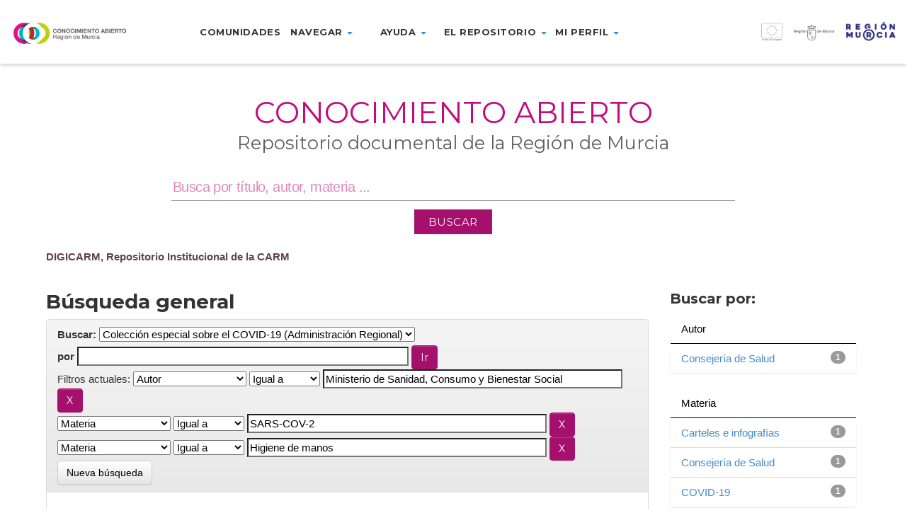

--- FILE ---
content_type: text/html;charset=UTF-8
request_url: https://dspace.carm.es/jspui/handle/20.500.11914/4343/simple-search?query=&sort_by=score&order=desc&rpp=10&filter_field_1=author&filter_type_1=equals&filter_value_1=Ministerio+de+Sanidad%2C+Consumo+y+Bienestar+Social&filter_field_2=subject&filter_type_2=equals&filter_value_2=SARS-COV-2&etal=0&filtername=subject&filterquery=Higiene+de+manos&filtertype=equals
body_size: 32430
content:



















<!DOCTYPE html>
<html>
    <head>
        <title>DIGICARM, Repositorio Institucional de la CARM: Búsqueda general</title>
        <meta http-equiv="Content-Type" content="text/html; charset=UTF-8" />
        <meta name="Generator" content="DSpace 5.4" />
        <meta name="viewport" content="width=device-width, initial-scale=1.0">
        <link rel="shortcut icon" href="/jspui/favicon.ico" type="image/x-icon"/>
	    <link rel="stylesheet" href="/jspui/static/css/jquery-ui-1.10.3.custom/redmond/jquery-ui-1.10.3.custom.css" type="text/css" />
	    <link rel="stylesheet" href="/jspui/static/css/bootstrap/bootstrap.min.css" type="text/css" />
	    <link rel="stylesheet" href="/jspui/static/css/bootstrap/bootstrap-theme.min.css" type="text/css" />
	    <link rel="stylesheet" href="/jspui/static/css/bootstrap/dspace-theme.css" type="text/css" />
        <link rel="stylesheet" href="/jspui/static/css/custom/digicarm.css" type="text/css" />
        <link href="https://fonts.googleapis.com/css?family=Montserrat" rel="stylesheet" />
        <link href="https://fonts.googleapis.com/css?family=Montserrat:700" rel="stylesheet" />


        <link rel="search" type="application/opensearchdescription+xml" href="/jspui/open-search/description.xml" title="DSpace"/>

        
	<script type='text/javascript' src="/jspui/static/js/jquery/jquery-1.10.2.min.js"></script>
	<script type='text/javascript' src='/jspui/static/js/jquery/jquery-ui-1.10.3.custom.min.js'></script>
	<script type='text/javascript' src='/jspui/static/js/bootstrap/bootstrap.min.js'></script>
	<script type='text/javascript' src='/jspui/static/js/holder.js'></script>
	<script type="text/javascript" src="/jspui/utils.js"></script>
    <script type="text/javascript" src="/jspui/static/js/choice-support.js"> </script>

    <script type="text/javascript">
        jQuery(document).ready(function() {
            jQuery(document).scroll(function() {
                var value = jQuery(this).scrollTop();
                if ( value > 0 ) {
                    jQuery("header").css("height","66px");
                    jQuery("header .menu-container > ul").css("margin-top", "-12px");
                    jQuery(".logo-container").css("margin-top", "18px");
                    jQuery(".marca-reg-logo-container").css("margin-top", "19px");
                    jQuery(".eu-region-logo-container").css("margin-top", "19px");
                    jQuery(".carm-logo-container").css("margin-top", "8px");
                    jQuery("header .menu-container > ul > li").css("padding-bottom", "18px");
                    jQuery(".navbar-toggle").css("margin-top", "18px");
                }
                else {
                    jQuery("header").css("height","90px");
                    jQuery("header .menu-container > ul").css("margin-top", "0px");
                    jQuery(".logo-container").css("margin-top", "30px");
                    jQuery(".marca-reg-logo-container").css("margin-top", "30px");
                    jQuery(".eu-region-logo-container").css("margin-top", "31px");
                    jQuery(".carm-logo-container").css("margin-top", "22px");
                    jQuery("header .menu-container > ul > li").css("padding-bottom", "30px");
                    jQuery(".navbar-toggle").css("margin-top", "26px");
                }
            });
        });
    </script>

    
    
		<script type="text/javascript">
	var jQ = jQuery.noConflict();
	jQ(document).ready(function() {
		jQ( "#spellCheckQuery").click(function(){
			jQ("#query").val(jQ(this).attr('data-spell'));
			jQ("#main-query-submit").click();
		});
		jQ( "#filterquery" )
			.autocomplete({
				source: function( request, response ) {
					jQ.ajax({
						url: "/jspui/json/discovery/autocomplete?query=&filter_field_1=author&filter_type_1=equals&filter_value_1=Ministerio+de+Sanidad%2C+Consumo+y+Bienestar+Social&filter_field_2=subject&filter_type_2=equals&filter_value_2=SARS-COV-2&filter_field_3=subject&filter_type_3=equals&filter_value_3=Higiene+de+manos",
						dataType: "json",
						cache: false,
						data: {
							auto_idx: jQ("#filtername").val(),
							auto_query: request.term,
							auto_sort: 'count',
							auto_type: jQ("#filtertype").val(),
							location: '20.500.11914/4343'	
						},
						success: function( data ) {
							response( jQ.map( data.autocomplete, function( item ) {
								var tmp_val = item.authorityKey;
								if (tmp_val == null || tmp_val == '')
								{
									tmp_val = item.displayedValue;
								}
								return {
									label: item.displayedValue + " (" + item.count + ")",
									value: tmp_val
								};
							}))			
						}
					})
				}
			});
	});
	function validateFilters() {
		return document.getElementById("filterquery").value.length > 0;
	}
</script>
		
    

<!-- HTML5 shim and Respond.js IE8 support of HTML5 elements and media queries -->
<!--[if lt IE 9]>
  <script src="/jspui/static/js/html5shiv.js"></script>
  <script src="/jspui/static/js/respond.min.js"></script>
<![endif]-->
    </head>

    
    
    <body class="undernavigation">
    <a class="sr-only" href="#content">Skip navigation</a>

    <header id="header" class="w-light w-sticky w-full w-text-dark active">

        <div class="navbar-header">
            <a class="navbar-toggle" data-toggle="collapse" data-target="#menu-collapse">
                <span class="icon-bar"></span>
                <span class="icon-bar"></span>
                <span class="icon-bar"></span>
            </a>
        </div>

        <div id="digicarm-div" class="col-lg-2 col-md-2 col-sm-8  col-xs-8">
            <a href="/jspui/" title="DIGICARM logo"><div class="logo-container"></div></a>
        </div>
        <div id="menu-main" class="col-lg-7 col-md-7 col-sm-8 menu-container" style="display:flex; justify-content: center" >
            <ul class="nav navbar-nav">
                <!-- Quitados los data-toggle="dropdown" de los <a> -->
                <li><a href="/jspui/community-list">Comunidades</a></li>
                <li class="dropdown">
                    <a href="#" class="dropdown-toggle" role="button" aria-haspopup="true" aria-expanded="false">Navegar <span class="caret"></span></a>
                      <ul class="dropdown-menu">
                        <li><a href="/jspui/browse?type=title">Navegar por título</a></li>
                        <li><a href="/jspui/browse?type=subject">Navegar por Materia</a></li>
                        <li><a href="/jspui/browse?type=dateissued">Navegar por fecha</a></li>
                        <li><a href="/jspui/browse?type=author">Navegar por Autor</a></li>
                      </ul>
                </li>
                <li class="dropdown">
                  <a href="#" class="dropdown-toggle" role="button" aria-haspopup="true" aria-expanded="false">Ayuda <span class="caret"></span></a>
                  <ul class="dropdown-menu">
                    <li><a href="https://conocimientoabierto.carm.es/?page_id=2432">¿Cómo buscar?</a></li>
                    <li><a href="https://conocimientoabierto.carm.es/?page_id=2434">Preguntas frecuentes</a></li>
                  </ul>
                </li>
                <li class="dropdown">
                  <a href="#" class="dropdown-toggle" role="button" aria-haspopup="true" aria-expanded="false">El repositorio <span class="caret"></span></a>
                  <ul class="dropdown-menu">
                    <li><a href="https://conocimientoabierto.carm.es/?page_id=2436">¿Qué es Conocimiento Abierto?</a></li>
                    <li><a href="https://conocimientoabierto.carm.es/?page_id=2438">Equipo responsable</a></li>
                    <li><a href="https://conocimientoabierto.carm.es/?page_id=2440">Estándares y metadatos</a></li>
                    <!--<li><a href="/jspui/digiCARM/condiciones-uso.jsp">Condiciones de acceso</a></li>-->
                  </ul>
                </li>
                <li class="dropdown">
                  <a href="#" class="dropdown-toggle" role="button" aria-haspopup="true" aria-expanded="false">Mi perfil <span class="caret"></span></a>
                  <ul class="dropdown-menu">
                    <li><a href="/jspui/subscribe">Recibir actualizaciones por email</a></li>
                    <li><a href="/jspui/profile">Editar perfil</a></li>
                  </ul>
                </li>
                <!--<li><a href="#">Noticias</a></li>-->
              </ul>
        </div>
        <div id="eu-div" class="col-lg-3 col-md-3 col-sm-3 col-xs-2">
            <a href="http://ec.europa.eu/regional_policy/es/funding/erdf/" target="_blank" title="Fondo Europeo de Desarrollo Regional">
                <div class="eu-region-logo-container"> &nbsp; </div>
            </a>
        </div>

        <div id="menu-collapse" class="navbar-collapse collapse menu-container-b" style="clear: both;" >
            <ul class="nav navbar-nav">
                <!-- Quitados los data-toggle="dropdown" de los <a> -->
                <li><a href="/jspui/community-list">Comunidades</a></li>
                <li class="dropdown">
                    <a href="#" class="dropdown-toggle" role="button" aria-haspopup="true" aria-expanded="false">Navegar <span class="caret"></span></a>
                      <ul class="dropdown-menu">
                        <li><a href="/jspui/browse?type=title">Navegar por título</a></li>
                        <li><a href="/jspui/browse?type=subject">Navegar por Materia</a></li>
                        <li><a href="/jspui/browse?type=dateissued">Navegar por fecha</a></li>
                        <li><a href="/jspui/browse?type=author">Navegar por Autor</a></li>
                      </ul>
                </li>
                <li class="dropdown">
                  <a href="#" class="dropdown-toggle" role="button" aria-haspopup="true" aria-expanded="false">Ayuda <span class="caret"></span></a>
                  <ul class="dropdown-menu">
                    <li><a href="https://conocimientoabierto.carm.es/?page_id=2432">¿Cómo buscar?</a></li>
                    <li><a href="https://conocimientoabierto.carm.es/?page_id=2434">Preguntas frecuentes</a></li>
                  </ul>
                </li>
                <li class="dropdown">
                  <a href="#" class="dropdown-toggle" role="button" aria-haspopup="true" aria-expanded="false">El repositorio <span class="caret"></span></a>
                  <ul class="dropdown-menu">
                    <li><a href="https://conocimientoabierto.carm.es/?page_id=2436">¿Qué es Conocimiento Abierto?</a></li>
                    <li><a href="https://conocimientoabierto.carm.es/?page_id=2438">Equipo responsable</a></li>
                    <li><a href="https://conocimientoabierto.carm.es/?page_id=2440">Estándares y metadatos</a></li>
                    <!--<li><a href="/jspui/digiCARM/condiciones-uso.jsp">Condiciones de acceso</a></li>-->
                  </ul>
                </li>
                <li class="dropdown">
                  <a href="#" class="dropdown-toggle" role="button" aria-haspopup="true" aria-expanded="false">Mi perfil <span class="caret"></span></a>
                  <ul class="dropdown-menu">
                    <li><a href="/jspui/subscribe">Recibir actualizaciones por email</a></li>
                    <li><a href="/jspui/profile">Editar perfil</a></li>
                  </ul>
                </li>
                <!--<li><a href="#">Noticias</a></li>-->
            </ul>
        </div>
    </header>


<main id="content" role="main">

<div class="main-content full-width header-space">
    <section class="w-section no-padding w-v-align w-middle">
        <div>
            <div class="row">
                <div id="search-container" class="col col-lg-12 col-md-12 col-sm-12 col-xs-12 text-center">
                    <div class="col-inner">
                        <div class="w-space" style="height:36px"></div>
                        <!--<div class="marca-reg-logo-container"></div>-->
                        <div data-animation="fadeInLeft" class="">
                            <h1 style="background-color:#fff;font-size: 3.3vw;color: #c20d7e; font-weight:400;font-style:normal; text-transform: uppercase">Conocimiento Abierto</h1>
                        </div>
                        <div data-animation="fadeInRight" class=""auto>
                            <h2 style="font-size: 2vw;color: #606060;line-height: 0;font-weight:400;font-style:normal;text-transform:none">Repositorio documental de la Región de Murcia</h2>
                        </div>
                        <div class="row">
                            <div class="col-sm-1"></div>
                            <div class="vc_wp_search wpb_content_element mainsearchform col-sm-10" style="display:flex; justify-content: center">
                                <form action="/jspui/simple-search" method="get" class="search-form" style="margin-bottom: 2%; margin-top: 1%;">
                                    <div class="widget widget_search" style="margin-bottom: 12px;">                               
                                        <input type="text" name="query" id="tequery" aria-labelledby="s" value="" placeholder="Busca por título, autor, materia ..." class="keyword">
                                    </div>
                                    <div>
                                        <input class="btnBuscar" value="BUSCAR" type="submit">
                                    </div>
                                </form>
                            </div>
                            <div class="col-sm-1"></div>
                        </div>
                    </div>
                </div>
            </div>
        </div>
    </section>
</div>


<div class="container" style="margin-bottom: 8px;">
                



  <!-- btn-success -->

<ol class="breadcrumb">

  <li><a href="/jspui/">DIGICARM, Repositorio Institucional de la CARM</a></li>

</ol>

</div>                



        
<div class="container">

	<div class="row">
		<div class="col-md-9">
		








































    

<h2>Búsqueda general</h2>

<div class="discovery-search-form panel panel-default">
    
	<div class="discovery-query panel-heading">
    <form action="simple-search" method="get">
         <label for="tlocation">
         	Buscar: 
         </label>
         <select name="location" id="tlocation">

									<option value="/">Todo DIGICARM </option>

                                <option value="20.500.11914/1" >
                                	ADMINISTRACIÓN PÚBLICA</option>

                                <option value="20.500.11914/4343" selected="selected">
                                	Colección especial sobre el COVID-19 (Administración Regional)</option>
                                </select><br/>
                                <label for="query">por </label>
                                <input type="text" size="50" id="query" name="query" value=""/>
                                <input type="submit" id="main-query-submit" class="btn btn-primary" value="Ir " />
                  
                                <input type="hidden" value="10" name="rpp" />
                                <input type="hidden" value="score" name="sort_by" />
                                <input type="hidden" value="desc" name="order" />
                                
		<div class="discovery-search-appliedFilters">
		<span>Filtros actuales:</span>
		
			    <select id="filter_field_1" name="filter_field_1">
				<option value="title">Título</option><option value="author" selected="selected">Autor</option><option value="subject">Materia</option><option value="dateIssued">Fecha de publicación</option>
				</select>
				<select id="filter_type_1" name="filter_type_1">
				<option value="equals" selected="selected">Igual a</option><option value="contains">Contiene</option><option value="authority">ID</option><option value="notequals">No igual a</option><option value="notcontains">No contiene</option><option value="notauthority">No ID</option>
				</select>
				<input type="text" id="filter_value_1" name="filter_value_1" value="Ministerio&#x20;de&#x20;Sanidad,&#x20;Consumo&#x20;y&#x20;Bienestar&#x20;Social" size="45"/>
				<input class="btn btn-default" type="submit" id="submit_filter_remove_1" name="submit_filter_remove_1" value="X" />
				<br/>
				
			    <select id="filter_field_2" name="filter_field_2">
				<option value="title">Título</option><option value="author">Autor</option><option value="subject" selected="selected">Materia</option><option value="dateIssued">Fecha de publicación</option>
				</select>
				<select id="filter_type_2" name="filter_type_2">
				<option value="equals" selected="selected">Igual a</option><option value="contains">Contiene</option><option value="authority">ID</option><option value="notequals">No igual a</option><option value="notcontains">No contiene</option><option value="notauthority">No ID</option>
				</select>
				<input type="text" id="filter_value_2" name="filter_value_2" value="SARS-COV-2" size="45"/>
				<input class="btn btn-default" type="submit" id="submit_filter_remove_2" name="submit_filter_remove_2" value="X" />
				<br/>
				
			    <select id="filter_field_3" name="filter_field_3">
				<option value="title">Título</option><option value="author">Autor</option><option value="subject" selected="selected">Materia</option><option value="dateIssued">Fecha de publicación</option>
				</select>
				<select id="filter_type_3" name="filter_type_3">
				<option value="equals" selected="selected">Igual a</option><option value="contains">Contiene</option><option value="authority">ID</option><option value="notequals">No igual a</option><option value="notcontains">No contiene</option><option value="notauthority">No ID</option>
				</select>
				<input type="text" id="filter_value_3" name="filter_value_3" value="Higiene&#x20;de&#x20;manos" size="45"/>
				<input class="btn btn-default" type="submit" id="submit_filter_remove_3" name="submit_filter_remove_3" value="X" />
				<br/>
				
		</div>

<a class="btn btn-default" href="/jspui/simple-search">Nueva búsqueda</a>	
		</form>
		</div>

		<div class="discovery-search-filters panel-body">
		<h5>Agregar filtros:</h5>
		<p class="discovery-search-filters-hint">Utiliza filtros para refinar los resultados de búsqueda</p>
		<form action="simple-search" method="get">
		<input type="hidden" value="20.500.11914&#x2F;4343" name="location" />
		<input type="hidden" value="" name="query" />
		
				    <input type="hidden" id="filter_field_1" name="filter_field_1" value="author" />
					<input type="hidden" id="filter_type_1" name="filter_type_1" value="equals" />
					<input type="hidden" id="filter_value_1" name="filter_value_1" value="Ministerio&#x20;de&#x20;Sanidad,&#x20;Consumo&#x20;y&#x20;Bienestar&#x20;Social" />
					
				    <input type="hidden" id="filter_field_2" name="filter_field_2" value="subject" />
					<input type="hidden" id="filter_type_2" name="filter_type_2" value="equals" />
					<input type="hidden" id="filter_value_2" name="filter_value_2" value="SARS-COV-2" />
					
				    <input type="hidden" id="filter_field_3" name="filter_field_3" value="subject" />
					<input type="hidden" id="filter_type_3" name="filter_type_3" value="equals" />
					<input type="hidden" id="filter_value_3" name="filter_value_3" value="Higiene&#x20;de&#x20;manos" />
					
		<select id="filtername" name="filtername">
		<option value="title">Título</option><option value="author">Autor</option><option value="subject">Materia</option><option value="dateIssued">Fecha de publicación</option>
		</select>
		<select id="filtertype" name="filtertype">
		<option value="equals">Igual a</option><option value="contains">Contiene</option><option value="authority">ID</option><option value="notequals">No igual a</option><option value="notcontains">No contiene</option><option value="notauthority">No ID</option>
		</select>
		<input type="text" id="filterquery" name="filterquery" size="45" required="required" />
		<input type="hidden" value="10" name="rpp" />
		<input type="hidden" value="score" name="sort_by" />
		<input type="hidden" value="desc" name="order" />
		<input class="btn btn-default" type="submit" value="Agregar" onclick="return validateFilters()" />
		</form>
		</div>        

        
   <div class="discovery-pagination-controls panel-footer">
   <form action="simple-search" method="get">
   <input type="hidden" value="20.500.11914&#x2F;4343" name="location" />
   <input type="hidden" value="" name="query" />
	
				    <input type="hidden" id="filter_field_1" name="filter_field_1" value="author" />
					<input type="hidden" id="filter_type_1" name="filter_type_1" value="equals" />
					<input type="hidden" id="filter_value_1" name="filter_value_1" value="Ministerio&#x20;de&#x20;Sanidad,&#x20;Consumo&#x20;y&#x20;Bienestar&#x20;Social" />
					
				    <input type="hidden" id="filter_field_2" name="filter_field_2" value="subject" />
					<input type="hidden" id="filter_type_2" name="filter_type_2" value="equals" />
					<input type="hidden" id="filter_value_2" name="filter_value_2" value="SARS-COV-2" />
					
				    <input type="hidden" id="filter_field_3" name="filter_field_3" value="subject" />
					<input type="hidden" id="filter_type_3" name="filter_type_3" value="equals" />
					<input type="hidden" id="filter_value_3" name="filter_value_3" value="Higiene&#x20;de&#x20;manos" />
						
           <label for="rpp">Resultados por página</label>
           <select name="rpp">

                   <option value="5" >5</option>

                   <option value="10" selected="selected">10</option>

                   <option value="15" >15</option>

                   <option value="20" >20</option>

                   <option value="25" >25</option>

                   <option value="30" >30</option>

                   <option value="35" >35</option>

                   <option value="40" >40</option>

                   <option value="45" >45</option>

                   <option value="50" >50</option>

                   <option value="55" >55</option>

                   <option value="60" >60</option>

                   <option value="65" >65</option>

                   <option value="70" >70</option>

                   <option value="75" >75</option>

                   <option value="80" >80</option>

                   <option value="85" >85</option>

                   <option value="90" >90</option>

                   <option value="95" >95</option>

                   <option value="100" >100</option>

           </select>
           &nbsp;|&nbsp;

               <label for="sort_by">Ordenar por</label>
               <select name="sort_by">
                   <option value="score">Relevancia</option>
 <option value="dc.title_sort" >Título</option> <option value="dc.date.issued_dt" >Fecha de Publicación</option>
               </select>

           <label for="order">En orden</label>
           <select name="order">
               <option value="ASC" >Ascendente</option>
               <option value="DESC" selected="selected">Descendente</option>
           </select>
           <label for="etal">Autor/registro</label>
           <select name="etal">

               <option value="0" selected="selected">Todo</option>
<option value="1" >1</option>
                       <option value="5" >5</option>

                       <option value="10" >10</option>

                       <option value="15" >15</option>

                       <option value="20" >20</option>

                       <option value="25" >25</option>

                       <option value="30" >30</option>

                       <option value="35" >35</option>

                       <option value="40" >40</option>

                       <option value="45" >45</option>

                       <option value="50" >50</option>

           </select>
           <input class="btn btn-default" type="submit" name="submit_search" value="Actualizar" />


</form>
   </div>
</div>   

<hr/>
<div class="discovery-result-pagination row container">

    
	<div class="alert alert-info">Resultados 1-1 de 1. </div>
    <ul class="pagination pull-right">
	<li class="disabled"><span>Anterior </span></li>
	
	<li class="active"><span>1</span></li>

	<li class="disabled"><span>Siguiente </span></li>
	</ul>
<!-- give a content to the div -->
</div>
<div class="discovery-result-results">





    <div class="panel panel-info">
    <div class="panel-heading">Resultados por ítem: </div>
    <table align="center" class="table" summary="This table browses all dspace content">
<tr>
<th id="t1" class="oddRowEvenCol">Fecha de publicación</th><th id="t2" class="oddRowOddCol">Título</th><th id="t3" class="oddRowEvenCol">Autor(es)</th></tr><tr><td headers="t1" class="evenRowEvenCol" nowrap="nowrap" align="right">mar-2020</td><td headers="t2" class="evenRowOddCol" ><a href="/jspui/handle/20.500.11914/4374">Higiene&#x20;de&#x20;manos.&#x20;Carteles&#x20;e&#x20;infografías</a></td><td headers="t3" class="evenRowEvenCol" ><em><a href="/jspui/browse?type=author&amp;value=Consejer%C3%ADa+de+Salud">Consejería&#x20;de&#x20;Salud</a>; <a href="/jspui/browse?type=author&amp;value=Ministerio+de+Sanidad%2C+Consumo+y+Bienestar+Social">Ministerio&#x20;de&#x20;Sanidad,&#x20;Consumo&#x20;y&#x20;Bienestar&#x20;Social</a></em></td></tr>
</table>

    </div>

</div>
















            

	</div>
	<div class="col-md-3">
                    


<h3 class="facets">Buscar por:</h3>
<div id="facets" class="facetsBox">

<div id="facet_author" class="panel panel-success">
	    <div class="panel-heading">Autor</div>
	    <ul class="list-group"><li class="list-group-item"><span class="badge">1</span> <a href="/jspui/handle/20.500.11914/4343/simple-search?query=&amp;sort_by=score&amp;order=desc&amp;rpp=10&amp;filter_field_1=author&amp;filter_type_1=equals&amp;filter_value_1=Ministerio+de+Sanidad%2C+Consumo+y+Bienestar+Social&amp;filter_field_2=subject&amp;filter_type_2=equals&amp;filter_value_2=SARS-COV-2&amp;filter_field_3=subject&amp;filter_type_3=equals&amp;filter_value_3=Higiene+de+manos&amp;etal=0&amp;filtername=author&amp;filterquery=Consejer%C3%ADa+de+Salud&amp;filtertype=equals"
                title="Filtrar por Consejería de Salud">
                Consejería de Salud</a></li></ul></div><div id="facet_subject" class="panel panel-success">
	    <div class="panel-heading">Materia</div>
	    <ul class="list-group"><li class="list-group-item"><span class="badge">1</span> <a href="/jspui/handle/20.500.11914/4343/simple-search?query=&amp;sort_by=score&amp;order=desc&amp;rpp=10&amp;filter_field_1=author&amp;filter_type_1=equals&amp;filter_value_1=Ministerio+de+Sanidad%2C+Consumo+y+Bienestar+Social&amp;filter_field_2=subject&amp;filter_type_2=equals&amp;filter_value_2=SARS-COV-2&amp;filter_field_3=subject&amp;filter_type_3=equals&amp;filter_value_3=Higiene+de+manos&amp;etal=0&amp;filtername=subject&amp;filterquery=Carteles+e+infograf%C3%ADas&amp;filtertype=equals"
                title="Filtrar por Carteles e infografías">
                Carteles e infografías</a></li><li class="list-group-item"><span class="badge">1</span> <a href="/jspui/handle/20.500.11914/4343/simple-search?query=&amp;sort_by=score&amp;order=desc&amp;rpp=10&amp;filter_field_1=author&amp;filter_type_1=equals&amp;filter_value_1=Ministerio+de+Sanidad%2C+Consumo+y+Bienestar+Social&amp;filter_field_2=subject&amp;filter_type_2=equals&amp;filter_value_2=SARS-COV-2&amp;filter_field_3=subject&amp;filter_type_3=equals&amp;filter_value_3=Higiene+de+manos&amp;etal=0&amp;filtername=subject&amp;filterquery=Consejer%C3%ADa+de+Salud&amp;filtertype=equals"
                title="Filtrar por Consejería de Salud">
                Consejería de Salud</a></li><li class="list-group-item"><span class="badge">1</span> <a href="/jspui/handle/20.500.11914/4343/simple-search?query=&amp;sort_by=score&amp;order=desc&amp;rpp=10&amp;filter_field_1=author&amp;filter_type_1=equals&amp;filter_value_1=Ministerio+de+Sanidad%2C+Consumo+y+Bienestar+Social&amp;filter_field_2=subject&amp;filter_type_2=equals&amp;filter_value_2=SARS-COV-2&amp;filter_field_3=subject&amp;filter_type_3=equals&amp;filter_value_3=Higiene+de+manos&amp;etal=0&amp;filtername=subject&amp;filterquery=COVID-19&amp;filtertype=equals"
                title="Filtrar por COVID-19">
                COVID-19</a></li></ul></div><div id="facet_dateIssued" class="panel panel-success">
	    <div class="panel-heading">Fecha de publicación</div>
	    <ul class="list-group"><li class="list-group-item"><span class="badge">1</span> <a href="/jspui/handle/20.500.11914/4343/simple-search?query=&amp;sort_by=score&amp;order=desc&amp;rpp=10&amp;filter_field_1=author&amp;filter_type_1=equals&amp;filter_value_1=Ministerio+de+Sanidad%2C+Consumo+y+Bienestar+Social&amp;filter_field_2=subject&amp;filter_type_2=equals&amp;filter_value_2=SARS-COV-2&amp;filter_field_3=subject&amp;filter_type_3=equals&amp;filter_value_3=Higiene+de+manos&amp;etal=0&amp;filtername=dateIssued&amp;filterquery=2020&amp;filtertype=equals"
                title="Filtrar por 2020">
                2020</a></li></ul></div>

</div>


    </div>
    </div>       

</div>
</main>


<footer id="footer" class="footer-v2 w-full">
  <div class="footer-wrapper">
    <div id="footer-bottom">
      <div class="container">
        <div class="col-lg-12 col-md-12" style="text-align: center;height: 86px;">
          <a href="http://www.carm.es/web/pagina?IDCONTENIDO=1&IDTIPO=180" target="_blank" title="Comunidad Autónoma de la Región de Murcia">
            <img src="/jspui/static/img/footer-logo-carm.png" />
          </a>
        </div>
        <div class="col-lg-12 col-md-12">
          <div id="footer-text">
            <p style="text-align: center">
              <span style="color: #ffffff">
                <a href="https://conocimientoabierto.carm.es/?page_id=2442">CONTACTO</a>
              </span><span class="separator">|</span>
              <span style="color: #fff">
                <a href="https://conocimientoabierto.carm.es/?page_id=2444">ACCESIBILIDAD</a>
              </span>
              <span  class="separator">|</span>
              <span style="color: #ffffff">
                <a href="https://conocimientoabierto.carm.es/?page_id=1941">MAPA WEB</a>
              </span><span  class="separator">|</span>
              <span style="color: #fff">
                <a href="#" onclick="var popupwin = window.open('/jspui/help/index.html','dspacepopup','height=600,width=550,resizable,scrollbars');popupwin.focus();return false;">AYUDA </a>
                <!--<a href="/jspui/digiCARM/como-buscar.jsp">AYUDA </a>-->
              </span>
            </p>            
          </div>
        </div>            
        <!--<div class="col-lg-3 col-lg-offset-2 col-md-12">
          <div id="footer-nav" class="col-lg-6 col-lg-offset-6 col-md-12">
            <ul class="social-icons">
              <li>
                <a href="http://www.facebook.com" target="_blank" title="Facebook" data-placement="top"><i class="flora-icon-facebook"></i></a>
              </li>
              <li>
                <a href="https://plus.google.com" target="_blank" title="Google+" data-placement="top"><i class="flora-icon-google-plus"></i></a>
              </li>
              <li>
                <a href="https://es.linkedin.com" target="_blank" title="LinkedIn" data-placement="top"><i class="flora-icon-linkedin"></i></a>
              </li>
            </ul>                            
          </div>
        </div>-->
    </div>
        <!--<div id="toplink-wrapper"> //FIXME
          <a href="#"><i class="flora-icon-up-1"></i></a>
        </div>-->
    </div>
 
  </div>
</footer>
<link id="google_fonts_exo100100italic200200italic300300italicregularitalic500500italic600600italic700700italic800800italic900900italic" href="//fonts.googleapis.com/css?family=Exo%3A100%2C100italic%2C200%2C200italic%2C300%2C300italic%2Cregular%2Citalic%2C500%2C500italic%2C600%2C600italic%2C700%2C700italic%2C800%2C800italic%2C900%2C900italic" rel="stylesheet" property="stylesheet" type="text/css" media="all">
</body>
</html>
